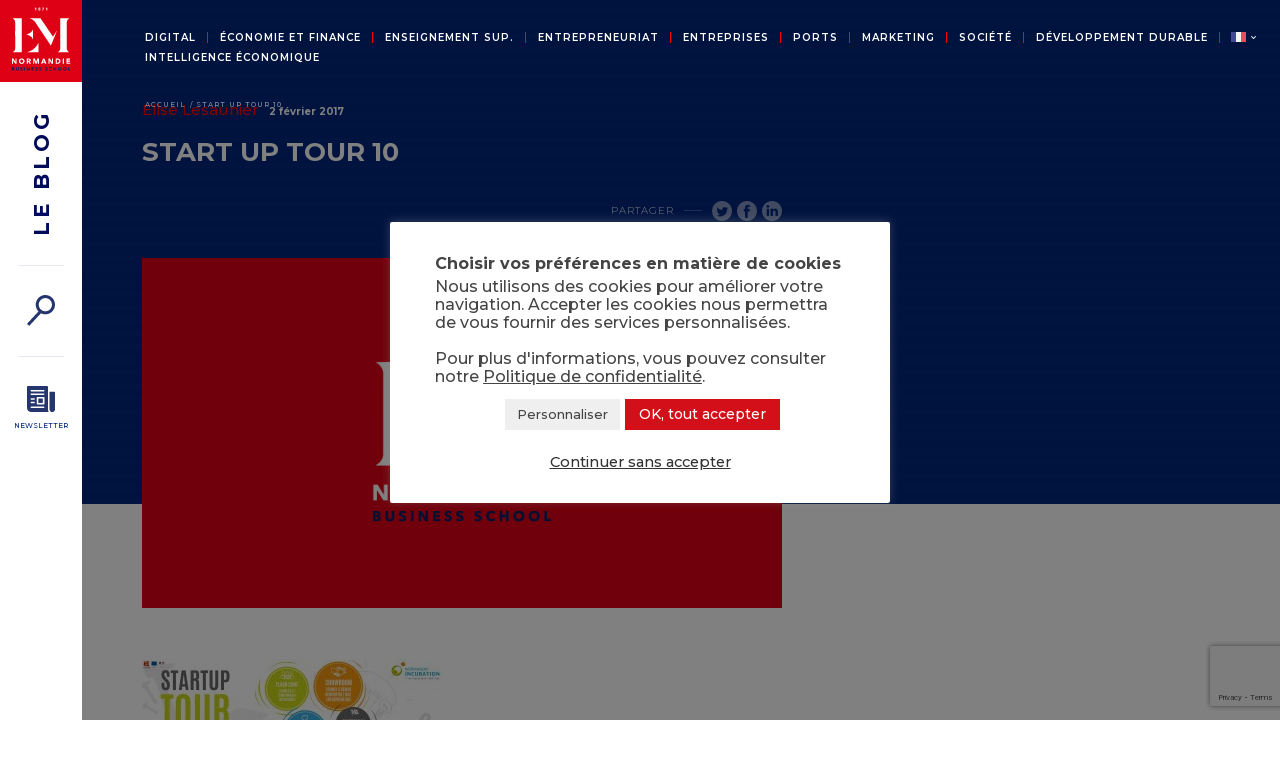

--- FILE ---
content_type: text/html; charset=utf-8
request_url: https://www.google.com/recaptcha/api2/anchor?ar=1&k=6LfvA6YnAAAAAHvpkLNftTCLQQ9lY24JE9AYs3c6&co=aHR0cHM6Ly9ibG9nLmVjb2xlLW1hbmFnZW1lbnQtbm9ybWFuZGllLmZyOjQ0Mw..&hl=en&v=N67nZn4AqZkNcbeMu4prBgzg&size=invisible&anchor-ms=20000&execute-ms=30000&cb=f9pjqpyg7mrw
body_size: 48608
content:
<!DOCTYPE HTML><html dir="ltr" lang="en"><head><meta http-equiv="Content-Type" content="text/html; charset=UTF-8">
<meta http-equiv="X-UA-Compatible" content="IE=edge">
<title>reCAPTCHA</title>
<style type="text/css">
/* cyrillic-ext */
@font-face {
  font-family: 'Roboto';
  font-style: normal;
  font-weight: 400;
  font-stretch: 100%;
  src: url(//fonts.gstatic.com/s/roboto/v48/KFO7CnqEu92Fr1ME7kSn66aGLdTylUAMa3GUBHMdazTgWw.woff2) format('woff2');
  unicode-range: U+0460-052F, U+1C80-1C8A, U+20B4, U+2DE0-2DFF, U+A640-A69F, U+FE2E-FE2F;
}
/* cyrillic */
@font-face {
  font-family: 'Roboto';
  font-style: normal;
  font-weight: 400;
  font-stretch: 100%;
  src: url(//fonts.gstatic.com/s/roboto/v48/KFO7CnqEu92Fr1ME7kSn66aGLdTylUAMa3iUBHMdazTgWw.woff2) format('woff2');
  unicode-range: U+0301, U+0400-045F, U+0490-0491, U+04B0-04B1, U+2116;
}
/* greek-ext */
@font-face {
  font-family: 'Roboto';
  font-style: normal;
  font-weight: 400;
  font-stretch: 100%;
  src: url(//fonts.gstatic.com/s/roboto/v48/KFO7CnqEu92Fr1ME7kSn66aGLdTylUAMa3CUBHMdazTgWw.woff2) format('woff2');
  unicode-range: U+1F00-1FFF;
}
/* greek */
@font-face {
  font-family: 'Roboto';
  font-style: normal;
  font-weight: 400;
  font-stretch: 100%;
  src: url(//fonts.gstatic.com/s/roboto/v48/KFO7CnqEu92Fr1ME7kSn66aGLdTylUAMa3-UBHMdazTgWw.woff2) format('woff2');
  unicode-range: U+0370-0377, U+037A-037F, U+0384-038A, U+038C, U+038E-03A1, U+03A3-03FF;
}
/* math */
@font-face {
  font-family: 'Roboto';
  font-style: normal;
  font-weight: 400;
  font-stretch: 100%;
  src: url(//fonts.gstatic.com/s/roboto/v48/KFO7CnqEu92Fr1ME7kSn66aGLdTylUAMawCUBHMdazTgWw.woff2) format('woff2');
  unicode-range: U+0302-0303, U+0305, U+0307-0308, U+0310, U+0312, U+0315, U+031A, U+0326-0327, U+032C, U+032F-0330, U+0332-0333, U+0338, U+033A, U+0346, U+034D, U+0391-03A1, U+03A3-03A9, U+03B1-03C9, U+03D1, U+03D5-03D6, U+03F0-03F1, U+03F4-03F5, U+2016-2017, U+2034-2038, U+203C, U+2040, U+2043, U+2047, U+2050, U+2057, U+205F, U+2070-2071, U+2074-208E, U+2090-209C, U+20D0-20DC, U+20E1, U+20E5-20EF, U+2100-2112, U+2114-2115, U+2117-2121, U+2123-214F, U+2190, U+2192, U+2194-21AE, U+21B0-21E5, U+21F1-21F2, U+21F4-2211, U+2213-2214, U+2216-22FF, U+2308-230B, U+2310, U+2319, U+231C-2321, U+2336-237A, U+237C, U+2395, U+239B-23B7, U+23D0, U+23DC-23E1, U+2474-2475, U+25AF, U+25B3, U+25B7, U+25BD, U+25C1, U+25CA, U+25CC, U+25FB, U+266D-266F, U+27C0-27FF, U+2900-2AFF, U+2B0E-2B11, U+2B30-2B4C, U+2BFE, U+3030, U+FF5B, U+FF5D, U+1D400-1D7FF, U+1EE00-1EEFF;
}
/* symbols */
@font-face {
  font-family: 'Roboto';
  font-style: normal;
  font-weight: 400;
  font-stretch: 100%;
  src: url(//fonts.gstatic.com/s/roboto/v48/KFO7CnqEu92Fr1ME7kSn66aGLdTylUAMaxKUBHMdazTgWw.woff2) format('woff2');
  unicode-range: U+0001-000C, U+000E-001F, U+007F-009F, U+20DD-20E0, U+20E2-20E4, U+2150-218F, U+2190, U+2192, U+2194-2199, U+21AF, U+21E6-21F0, U+21F3, U+2218-2219, U+2299, U+22C4-22C6, U+2300-243F, U+2440-244A, U+2460-24FF, U+25A0-27BF, U+2800-28FF, U+2921-2922, U+2981, U+29BF, U+29EB, U+2B00-2BFF, U+4DC0-4DFF, U+FFF9-FFFB, U+10140-1018E, U+10190-1019C, U+101A0, U+101D0-101FD, U+102E0-102FB, U+10E60-10E7E, U+1D2C0-1D2D3, U+1D2E0-1D37F, U+1F000-1F0FF, U+1F100-1F1AD, U+1F1E6-1F1FF, U+1F30D-1F30F, U+1F315, U+1F31C, U+1F31E, U+1F320-1F32C, U+1F336, U+1F378, U+1F37D, U+1F382, U+1F393-1F39F, U+1F3A7-1F3A8, U+1F3AC-1F3AF, U+1F3C2, U+1F3C4-1F3C6, U+1F3CA-1F3CE, U+1F3D4-1F3E0, U+1F3ED, U+1F3F1-1F3F3, U+1F3F5-1F3F7, U+1F408, U+1F415, U+1F41F, U+1F426, U+1F43F, U+1F441-1F442, U+1F444, U+1F446-1F449, U+1F44C-1F44E, U+1F453, U+1F46A, U+1F47D, U+1F4A3, U+1F4B0, U+1F4B3, U+1F4B9, U+1F4BB, U+1F4BF, U+1F4C8-1F4CB, U+1F4D6, U+1F4DA, U+1F4DF, U+1F4E3-1F4E6, U+1F4EA-1F4ED, U+1F4F7, U+1F4F9-1F4FB, U+1F4FD-1F4FE, U+1F503, U+1F507-1F50B, U+1F50D, U+1F512-1F513, U+1F53E-1F54A, U+1F54F-1F5FA, U+1F610, U+1F650-1F67F, U+1F687, U+1F68D, U+1F691, U+1F694, U+1F698, U+1F6AD, U+1F6B2, U+1F6B9-1F6BA, U+1F6BC, U+1F6C6-1F6CF, U+1F6D3-1F6D7, U+1F6E0-1F6EA, U+1F6F0-1F6F3, U+1F6F7-1F6FC, U+1F700-1F7FF, U+1F800-1F80B, U+1F810-1F847, U+1F850-1F859, U+1F860-1F887, U+1F890-1F8AD, U+1F8B0-1F8BB, U+1F8C0-1F8C1, U+1F900-1F90B, U+1F93B, U+1F946, U+1F984, U+1F996, U+1F9E9, U+1FA00-1FA6F, U+1FA70-1FA7C, U+1FA80-1FA89, U+1FA8F-1FAC6, U+1FACE-1FADC, U+1FADF-1FAE9, U+1FAF0-1FAF8, U+1FB00-1FBFF;
}
/* vietnamese */
@font-face {
  font-family: 'Roboto';
  font-style: normal;
  font-weight: 400;
  font-stretch: 100%;
  src: url(//fonts.gstatic.com/s/roboto/v48/KFO7CnqEu92Fr1ME7kSn66aGLdTylUAMa3OUBHMdazTgWw.woff2) format('woff2');
  unicode-range: U+0102-0103, U+0110-0111, U+0128-0129, U+0168-0169, U+01A0-01A1, U+01AF-01B0, U+0300-0301, U+0303-0304, U+0308-0309, U+0323, U+0329, U+1EA0-1EF9, U+20AB;
}
/* latin-ext */
@font-face {
  font-family: 'Roboto';
  font-style: normal;
  font-weight: 400;
  font-stretch: 100%;
  src: url(//fonts.gstatic.com/s/roboto/v48/KFO7CnqEu92Fr1ME7kSn66aGLdTylUAMa3KUBHMdazTgWw.woff2) format('woff2');
  unicode-range: U+0100-02BA, U+02BD-02C5, U+02C7-02CC, U+02CE-02D7, U+02DD-02FF, U+0304, U+0308, U+0329, U+1D00-1DBF, U+1E00-1E9F, U+1EF2-1EFF, U+2020, U+20A0-20AB, U+20AD-20C0, U+2113, U+2C60-2C7F, U+A720-A7FF;
}
/* latin */
@font-face {
  font-family: 'Roboto';
  font-style: normal;
  font-weight: 400;
  font-stretch: 100%;
  src: url(//fonts.gstatic.com/s/roboto/v48/KFO7CnqEu92Fr1ME7kSn66aGLdTylUAMa3yUBHMdazQ.woff2) format('woff2');
  unicode-range: U+0000-00FF, U+0131, U+0152-0153, U+02BB-02BC, U+02C6, U+02DA, U+02DC, U+0304, U+0308, U+0329, U+2000-206F, U+20AC, U+2122, U+2191, U+2193, U+2212, U+2215, U+FEFF, U+FFFD;
}
/* cyrillic-ext */
@font-face {
  font-family: 'Roboto';
  font-style: normal;
  font-weight: 500;
  font-stretch: 100%;
  src: url(//fonts.gstatic.com/s/roboto/v48/KFO7CnqEu92Fr1ME7kSn66aGLdTylUAMa3GUBHMdazTgWw.woff2) format('woff2');
  unicode-range: U+0460-052F, U+1C80-1C8A, U+20B4, U+2DE0-2DFF, U+A640-A69F, U+FE2E-FE2F;
}
/* cyrillic */
@font-face {
  font-family: 'Roboto';
  font-style: normal;
  font-weight: 500;
  font-stretch: 100%;
  src: url(//fonts.gstatic.com/s/roboto/v48/KFO7CnqEu92Fr1ME7kSn66aGLdTylUAMa3iUBHMdazTgWw.woff2) format('woff2');
  unicode-range: U+0301, U+0400-045F, U+0490-0491, U+04B0-04B1, U+2116;
}
/* greek-ext */
@font-face {
  font-family: 'Roboto';
  font-style: normal;
  font-weight: 500;
  font-stretch: 100%;
  src: url(//fonts.gstatic.com/s/roboto/v48/KFO7CnqEu92Fr1ME7kSn66aGLdTylUAMa3CUBHMdazTgWw.woff2) format('woff2');
  unicode-range: U+1F00-1FFF;
}
/* greek */
@font-face {
  font-family: 'Roboto';
  font-style: normal;
  font-weight: 500;
  font-stretch: 100%;
  src: url(//fonts.gstatic.com/s/roboto/v48/KFO7CnqEu92Fr1ME7kSn66aGLdTylUAMa3-UBHMdazTgWw.woff2) format('woff2');
  unicode-range: U+0370-0377, U+037A-037F, U+0384-038A, U+038C, U+038E-03A1, U+03A3-03FF;
}
/* math */
@font-face {
  font-family: 'Roboto';
  font-style: normal;
  font-weight: 500;
  font-stretch: 100%;
  src: url(//fonts.gstatic.com/s/roboto/v48/KFO7CnqEu92Fr1ME7kSn66aGLdTylUAMawCUBHMdazTgWw.woff2) format('woff2');
  unicode-range: U+0302-0303, U+0305, U+0307-0308, U+0310, U+0312, U+0315, U+031A, U+0326-0327, U+032C, U+032F-0330, U+0332-0333, U+0338, U+033A, U+0346, U+034D, U+0391-03A1, U+03A3-03A9, U+03B1-03C9, U+03D1, U+03D5-03D6, U+03F0-03F1, U+03F4-03F5, U+2016-2017, U+2034-2038, U+203C, U+2040, U+2043, U+2047, U+2050, U+2057, U+205F, U+2070-2071, U+2074-208E, U+2090-209C, U+20D0-20DC, U+20E1, U+20E5-20EF, U+2100-2112, U+2114-2115, U+2117-2121, U+2123-214F, U+2190, U+2192, U+2194-21AE, U+21B0-21E5, U+21F1-21F2, U+21F4-2211, U+2213-2214, U+2216-22FF, U+2308-230B, U+2310, U+2319, U+231C-2321, U+2336-237A, U+237C, U+2395, U+239B-23B7, U+23D0, U+23DC-23E1, U+2474-2475, U+25AF, U+25B3, U+25B7, U+25BD, U+25C1, U+25CA, U+25CC, U+25FB, U+266D-266F, U+27C0-27FF, U+2900-2AFF, U+2B0E-2B11, U+2B30-2B4C, U+2BFE, U+3030, U+FF5B, U+FF5D, U+1D400-1D7FF, U+1EE00-1EEFF;
}
/* symbols */
@font-face {
  font-family: 'Roboto';
  font-style: normal;
  font-weight: 500;
  font-stretch: 100%;
  src: url(//fonts.gstatic.com/s/roboto/v48/KFO7CnqEu92Fr1ME7kSn66aGLdTylUAMaxKUBHMdazTgWw.woff2) format('woff2');
  unicode-range: U+0001-000C, U+000E-001F, U+007F-009F, U+20DD-20E0, U+20E2-20E4, U+2150-218F, U+2190, U+2192, U+2194-2199, U+21AF, U+21E6-21F0, U+21F3, U+2218-2219, U+2299, U+22C4-22C6, U+2300-243F, U+2440-244A, U+2460-24FF, U+25A0-27BF, U+2800-28FF, U+2921-2922, U+2981, U+29BF, U+29EB, U+2B00-2BFF, U+4DC0-4DFF, U+FFF9-FFFB, U+10140-1018E, U+10190-1019C, U+101A0, U+101D0-101FD, U+102E0-102FB, U+10E60-10E7E, U+1D2C0-1D2D3, U+1D2E0-1D37F, U+1F000-1F0FF, U+1F100-1F1AD, U+1F1E6-1F1FF, U+1F30D-1F30F, U+1F315, U+1F31C, U+1F31E, U+1F320-1F32C, U+1F336, U+1F378, U+1F37D, U+1F382, U+1F393-1F39F, U+1F3A7-1F3A8, U+1F3AC-1F3AF, U+1F3C2, U+1F3C4-1F3C6, U+1F3CA-1F3CE, U+1F3D4-1F3E0, U+1F3ED, U+1F3F1-1F3F3, U+1F3F5-1F3F7, U+1F408, U+1F415, U+1F41F, U+1F426, U+1F43F, U+1F441-1F442, U+1F444, U+1F446-1F449, U+1F44C-1F44E, U+1F453, U+1F46A, U+1F47D, U+1F4A3, U+1F4B0, U+1F4B3, U+1F4B9, U+1F4BB, U+1F4BF, U+1F4C8-1F4CB, U+1F4D6, U+1F4DA, U+1F4DF, U+1F4E3-1F4E6, U+1F4EA-1F4ED, U+1F4F7, U+1F4F9-1F4FB, U+1F4FD-1F4FE, U+1F503, U+1F507-1F50B, U+1F50D, U+1F512-1F513, U+1F53E-1F54A, U+1F54F-1F5FA, U+1F610, U+1F650-1F67F, U+1F687, U+1F68D, U+1F691, U+1F694, U+1F698, U+1F6AD, U+1F6B2, U+1F6B9-1F6BA, U+1F6BC, U+1F6C6-1F6CF, U+1F6D3-1F6D7, U+1F6E0-1F6EA, U+1F6F0-1F6F3, U+1F6F7-1F6FC, U+1F700-1F7FF, U+1F800-1F80B, U+1F810-1F847, U+1F850-1F859, U+1F860-1F887, U+1F890-1F8AD, U+1F8B0-1F8BB, U+1F8C0-1F8C1, U+1F900-1F90B, U+1F93B, U+1F946, U+1F984, U+1F996, U+1F9E9, U+1FA00-1FA6F, U+1FA70-1FA7C, U+1FA80-1FA89, U+1FA8F-1FAC6, U+1FACE-1FADC, U+1FADF-1FAE9, U+1FAF0-1FAF8, U+1FB00-1FBFF;
}
/* vietnamese */
@font-face {
  font-family: 'Roboto';
  font-style: normal;
  font-weight: 500;
  font-stretch: 100%;
  src: url(//fonts.gstatic.com/s/roboto/v48/KFO7CnqEu92Fr1ME7kSn66aGLdTylUAMa3OUBHMdazTgWw.woff2) format('woff2');
  unicode-range: U+0102-0103, U+0110-0111, U+0128-0129, U+0168-0169, U+01A0-01A1, U+01AF-01B0, U+0300-0301, U+0303-0304, U+0308-0309, U+0323, U+0329, U+1EA0-1EF9, U+20AB;
}
/* latin-ext */
@font-face {
  font-family: 'Roboto';
  font-style: normal;
  font-weight: 500;
  font-stretch: 100%;
  src: url(//fonts.gstatic.com/s/roboto/v48/KFO7CnqEu92Fr1ME7kSn66aGLdTylUAMa3KUBHMdazTgWw.woff2) format('woff2');
  unicode-range: U+0100-02BA, U+02BD-02C5, U+02C7-02CC, U+02CE-02D7, U+02DD-02FF, U+0304, U+0308, U+0329, U+1D00-1DBF, U+1E00-1E9F, U+1EF2-1EFF, U+2020, U+20A0-20AB, U+20AD-20C0, U+2113, U+2C60-2C7F, U+A720-A7FF;
}
/* latin */
@font-face {
  font-family: 'Roboto';
  font-style: normal;
  font-weight: 500;
  font-stretch: 100%;
  src: url(//fonts.gstatic.com/s/roboto/v48/KFO7CnqEu92Fr1ME7kSn66aGLdTylUAMa3yUBHMdazQ.woff2) format('woff2');
  unicode-range: U+0000-00FF, U+0131, U+0152-0153, U+02BB-02BC, U+02C6, U+02DA, U+02DC, U+0304, U+0308, U+0329, U+2000-206F, U+20AC, U+2122, U+2191, U+2193, U+2212, U+2215, U+FEFF, U+FFFD;
}
/* cyrillic-ext */
@font-face {
  font-family: 'Roboto';
  font-style: normal;
  font-weight: 900;
  font-stretch: 100%;
  src: url(//fonts.gstatic.com/s/roboto/v48/KFO7CnqEu92Fr1ME7kSn66aGLdTylUAMa3GUBHMdazTgWw.woff2) format('woff2');
  unicode-range: U+0460-052F, U+1C80-1C8A, U+20B4, U+2DE0-2DFF, U+A640-A69F, U+FE2E-FE2F;
}
/* cyrillic */
@font-face {
  font-family: 'Roboto';
  font-style: normal;
  font-weight: 900;
  font-stretch: 100%;
  src: url(//fonts.gstatic.com/s/roboto/v48/KFO7CnqEu92Fr1ME7kSn66aGLdTylUAMa3iUBHMdazTgWw.woff2) format('woff2');
  unicode-range: U+0301, U+0400-045F, U+0490-0491, U+04B0-04B1, U+2116;
}
/* greek-ext */
@font-face {
  font-family: 'Roboto';
  font-style: normal;
  font-weight: 900;
  font-stretch: 100%;
  src: url(//fonts.gstatic.com/s/roboto/v48/KFO7CnqEu92Fr1ME7kSn66aGLdTylUAMa3CUBHMdazTgWw.woff2) format('woff2');
  unicode-range: U+1F00-1FFF;
}
/* greek */
@font-face {
  font-family: 'Roboto';
  font-style: normal;
  font-weight: 900;
  font-stretch: 100%;
  src: url(//fonts.gstatic.com/s/roboto/v48/KFO7CnqEu92Fr1ME7kSn66aGLdTylUAMa3-UBHMdazTgWw.woff2) format('woff2');
  unicode-range: U+0370-0377, U+037A-037F, U+0384-038A, U+038C, U+038E-03A1, U+03A3-03FF;
}
/* math */
@font-face {
  font-family: 'Roboto';
  font-style: normal;
  font-weight: 900;
  font-stretch: 100%;
  src: url(//fonts.gstatic.com/s/roboto/v48/KFO7CnqEu92Fr1ME7kSn66aGLdTylUAMawCUBHMdazTgWw.woff2) format('woff2');
  unicode-range: U+0302-0303, U+0305, U+0307-0308, U+0310, U+0312, U+0315, U+031A, U+0326-0327, U+032C, U+032F-0330, U+0332-0333, U+0338, U+033A, U+0346, U+034D, U+0391-03A1, U+03A3-03A9, U+03B1-03C9, U+03D1, U+03D5-03D6, U+03F0-03F1, U+03F4-03F5, U+2016-2017, U+2034-2038, U+203C, U+2040, U+2043, U+2047, U+2050, U+2057, U+205F, U+2070-2071, U+2074-208E, U+2090-209C, U+20D0-20DC, U+20E1, U+20E5-20EF, U+2100-2112, U+2114-2115, U+2117-2121, U+2123-214F, U+2190, U+2192, U+2194-21AE, U+21B0-21E5, U+21F1-21F2, U+21F4-2211, U+2213-2214, U+2216-22FF, U+2308-230B, U+2310, U+2319, U+231C-2321, U+2336-237A, U+237C, U+2395, U+239B-23B7, U+23D0, U+23DC-23E1, U+2474-2475, U+25AF, U+25B3, U+25B7, U+25BD, U+25C1, U+25CA, U+25CC, U+25FB, U+266D-266F, U+27C0-27FF, U+2900-2AFF, U+2B0E-2B11, U+2B30-2B4C, U+2BFE, U+3030, U+FF5B, U+FF5D, U+1D400-1D7FF, U+1EE00-1EEFF;
}
/* symbols */
@font-face {
  font-family: 'Roboto';
  font-style: normal;
  font-weight: 900;
  font-stretch: 100%;
  src: url(//fonts.gstatic.com/s/roboto/v48/KFO7CnqEu92Fr1ME7kSn66aGLdTylUAMaxKUBHMdazTgWw.woff2) format('woff2');
  unicode-range: U+0001-000C, U+000E-001F, U+007F-009F, U+20DD-20E0, U+20E2-20E4, U+2150-218F, U+2190, U+2192, U+2194-2199, U+21AF, U+21E6-21F0, U+21F3, U+2218-2219, U+2299, U+22C4-22C6, U+2300-243F, U+2440-244A, U+2460-24FF, U+25A0-27BF, U+2800-28FF, U+2921-2922, U+2981, U+29BF, U+29EB, U+2B00-2BFF, U+4DC0-4DFF, U+FFF9-FFFB, U+10140-1018E, U+10190-1019C, U+101A0, U+101D0-101FD, U+102E0-102FB, U+10E60-10E7E, U+1D2C0-1D2D3, U+1D2E0-1D37F, U+1F000-1F0FF, U+1F100-1F1AD, U+1F1E6-1F1FF, U+1F30D-1F30F, U+1F315, U+1F31C, U+1F31E, U+1F320-1F32C, U+1F336, U+1F378, U+1F37D, U+1F382, U+1F393-1F39F, U+1F3A7-1F3A8, U+1F3AC-1F3AF, U+1F3C2, U+1F3C4-1F3C6, U+1F3CA-1F3CE, U+1F3D4-1F3E0, U+1F3ED, U+1F3F1-1F3F3, U+1F3F5-1F3F7, U+1F408, U+1F415, U+1F41F, U+1F426, U+1F43F, U+1F441-1F442, U+1F444, U+1F446-1F449, U+1F44C-1F44E, U+1F453, U+1F46A, U+1F47D, U+1F4A3, U+1F4B0, U+1F4B3, U+1F4B9, U+1F4BB, U+1F4BF, U+1F4C8-1F4CB, U+1F4D6, U+1F4DA, U+1F4DF, U+1F4E3-1F4E6, U+1F4EA-1F4ED, U+1F4F7, U+1F4F9-1F4FB, U+1F4FD-1F4FE, U+1F503, U+1F507-1F50B, U+1F50D, U+1F512-1F513, U+1F53E-1F54A, U+1F54F-1F5FA, U+1F610, U+1F650-1F67F, U+1F687, U+1F68D, U+1F691, U+1F694, U+1F698, U+1F6AD, U+1F6B2, U+1F6B9-1F6BA, U+1F6BC, U+1F6C6-1F6CF, U+1F6D3-1F6D7, U+1F6E0-1F6EA, U+1F6F0-1F6F3, U+1F6F7-1F6FC, U+1F700-1F7FF, U+1F800-1F80B, U+1F810-1F847, U+1F850-1F859, U+1F860-1F887, U+1F890-1F8AD, U+1F8B0-1F8BB, U+1F8C0-1F8C1, U+1F900-1F90B, U+1F93B, U+1F946, U+1F984, U+1F996, U+1F9E9, U+1FA00-1FA6F, U+1FA70-1FA7C, U+1FA80-1FA89, U+1FA8F-1FAC6, U+1FACE-1FADC, U+1FADF-1FAE9, U+1FAF0-1FAF8, U+1FB00-1FBFF;
}
/* vietnamese */
@font-face {
  font-family: 'Roboto';
  font-style: normal;
  font-weight: 900;
  font-stretch: 100%;
  src: url(//fonts.gstatic.com/s/roboto/v48/KFO7CnqEu92Fr1ME7kSn66aGLdTylUAMa3OUBHMdazTgWw.woff2) format('woff2');
  unicode-range: U+0102-0103, U+0110-0111, U+0128-0129, U+0168-0169, U+01A0-01A1, U+01AF-01B0, U+0300-0301, U+0303-0304, U+0308-0309, U+0323, U+0329, U+1EA0-1EF9, U+20AB;
}
/* latin-ext */
@font-face {
  font-family: 'Roboto';
  font-style: normal;
  font-weight: 900;
  font-stretch: 100%;
  src: url(//fonts.gstatic.com/s/roboto/v48/KFO7CnqEu92Fr1ME7kSn66aGLdTylUAMa3KUBHMdazTgWw.woff2) format('woff2');
  unicode-range: U+0100-02BA, U+02BD-02C5, U+02C7-02CC, U+02CE-02D7, U+02DD-02FF, U+0304, U+0308, U+0329, U+1D00-1DBF, U+1E00-1E9F, U+1EF2-1EFF, U+2020, U+20A0-20AB, U+20AD-20C0, U+2113, U+2C60-2C7F, U+A720-A7FF;
}
/* latin */
@font-face {
  font-family: 'Roboto';
  font-style: normal;
  font-weight: 900;
  font-stretch: 100%;
  src: url(//fonts.gstatic.com/s/roboto/v48/KFO7CnqEu92Fr1ME7kSn66aGLdTylUAMa3yUBHMdazQ.woff2) format('woff2');
  unicode-range: U+0000-00FF, U+0131, U+0152-0153, U+02BB-02BC, U+02C6, U+02DA, U+02DC, U+0304, U+0308, U+0329, U+2000-206F, U+20AC, U+2122, U+2191, U+2193, U+2212, U+2215, U+FEFF, U+FFFD;
}

</style>
<link rel="stylesheet" type="text/css" href="https://www.gstatic.com/recaptcha/releases/N67nZn4AqZkNcbeMu4prBgzg/styles__ltr.css">
<script nonce="yhdMxVF8oZ_3JeVOSsExGw" type="text/javascript">window['__recaptcha_api'] = 'https://www.google.com/recaptcha/api2/';</script>
<script type="text/javascript" src="https://www.gstatic.com/recaptcha/releases/N67nZn4AqZkNcbeMu4prBgzg/recaptcha__en.js" nonce="yhdMxVF8oZ_3JeVOSsExGw">
      
    </script></head>
<body><div id="rc-anchor-alert" class="rc-anchor-alert"></div>
<input type="hidden" id="recaptcha-token" value="[base64]">
<script type="text/javascript" nonce="yhdMxVF8oZ_3JeVOSsExGw">
      recaptcha.anchor.Main.init("[\x22ainput\x22,[\x22bgdata\x22,\x22\x22,\[base64]/[base64]/[base64]/MjU1OlQ/NToyKSlyZXR1cm4gZmFsc2U7cmV0dXJuISgoYSg0MyxXLChZPWUoKFcuQkI9ZCxUKT83MDo0MyxXKSxXLk4pKSxXKS5sLnB1c2goW0RhLFksVD9kKzE6ZCxXLlgsVy5qXSksVy5MPW5sLDApfSxubD1GLnJlcXVlc3RJZGxlQ2FsbGJhY2s/[base64]/[base64]/[base64]/[base64]/WVtTKytdPVc6KFc8MjA0OD9ZW1MrK109Vz4+NnwxOTI6KChXJjY0NTEyKT09NTUyOTYmJmQrMTxULmxlbmd0aCYmKFQuY2hhckNvZGVBdChkKzEpJjY0NTEyKT09NTYzMjA/[base64]/[base64]/[base64]/[base64]/bmV3IGdbWl0oTFswXSk6RD09Mj9uZXcgZ1taXShMWzBdLExbMV0pOkQ9PTM/bmV3IGdbWl0oTFswXSxMWzFdLExbMl0pOkQ9PTQ/[base64]/[base64]\x22,\[base64]\\u003d\\u003d\x22,\x22NcKUUcK4JcKfwopJwonCkjgFwqF5w47DlC5UwrzCvkY3wrrDokNQFsOfwpF6w6HDnnTCtl8fwrXCicO/w77CocKow6RUP3NmUknClghZZMKrfXLDjMK3fydWT8ObwqkUHzkwV8OIw57DvxTDvMO1RsO+ZsOBMcKMw6ZuaRoeSyoGTh5nwq/Dh1sjMDNMw6xSw5YFw47DpBdDQBheN2vCv8Krw5xWbBIAPMO2wq7DvjLDkMO+FGLDmC1GHQhBwrzCrgUcwpU3QWPCuMO3wpbChg7CjjvDpzENw5HDssKHw5Q3w7B6bXLCmcK7w73DmsO+WcOIO8OLwp5Bw6scbQrDscKHwo3ChhE+YXjCkMO2TcKkw7BVwr/[base64]/[base64]/[base64]/R8Kjw4HCqcKPwqrCn8OTcGvDrMOhf0fDjRdnTzhEwpJzwqcUw4/[base64]/DgcOPwoPDpMKDw4wHwq5tAQLDusKyw5HDjkbCscOVV8Khw4jCscKSUcKyOsOKf3LDv8KBZjDDr8KZJMOtXnvChcORQcO5w7xNd8K4w7/CjF1WwrM0cGQfw4LDmFXDpcOxwoXDmMKjOilKw5fDpcOvwrzCpF7ClA9gwph1G8OAPcOkwr/[base64]/[base64]/[base64]/DvwjCjlzDuUrDsnbCmyLClsKTMsKnFMKjT8KudFbCsX9vwo3CsEEAA2k0BSnDi2nCiB7CtMKRSVh/wrR0wpFSw5nDosKGQ0AXw7TChMK4wqbDr8KWwrLDjMOyZHHCnjM6WMKWwpnDjmcWwr5zQEfCiBtHw5bCkcK0ZTfDtcK7esKDw5HDszlLKMOOwo/DumZibMKJw68+wpITw4rDhVPCtGADK8KCw6Mww4tlwrVpJMKwYy7ChsOow4IJXcO2f8KACG3DjcK2Fxwcw5g3w77CgsKwdXHCiMOzRsODXsKLW8O0WsKhPsOhwqnCtwQDwrV7ecOyL8Kgw51ew59wV8O/SMKGVMOwasKiwrgkL0nCi0fDrcOJwqPDq8ONScKRw6LDt8Kjw6V9JcKVfcO8w6MMwpFdw6d8wqBfwrfDjMO8woLDo119GsKoH8Khwp5HwpDCo8Kvw5kiYTkbw4zDokJ/LR3ChGkqQcKdw783wpPDmicqwqrDihPDu8OqwpHDicOHw5vCksKPwqpzH8O4egXDtcOHC8OsJsKJwpIgwpPDlXwPw7XDv3Vbw6nDsl9EeybDiEHCisK1woLDuMKsw4AaEyoOw7TCocK/[base64]/CnsKDwqjDmsKKw4UkacO9CcODw6LCjhbCv1DDmU/DpkLCuUrCqcOvwqA/wq5JwrdVfCTDkcOawr/DsMO5w6PCvifCnsKuw7FMZhgWwrB6w6dCFV7ClcKcw5d3w4tkMk/[base64]/ClHbDqsKyLW3CkMOhFMKiHcKkw43DgQxhGcKBwprDgcKxDsONwqUtw7/DjQ5mw6gXaMKawqjCisOzZMO/YWfDm0c+dyBKQTrCiTTCrMKwf34DwrjCkFRbwqfCq8Kiw7DCoMO/LHPCvhLDgSXDnU5qFsO3KgohwoLCnsOgI8OcX0ERT8Kvw5cPw5/DmcOtJsKtehfDokjCqsOON8O3XsK4w5kPw5vCnzMkTMKzw4c/wrxGwop0w7dUw7sxwrzCucKlRVXDu3FmDwfCqlHDjRApRXsPwoMxw7DDjcOawqhzbcKBKUVUIsOXUsKeDsKhwohAwp9Sf8OxK29FwqfCn8Oiwo/DnCsJXXvCukclCcKJdUzCglrDsiPCkMKxe8Olw5bCjcOOfcOQe1/Cu8Opwplmw7I0SsO+wpnDhCTCtcK7RFFXwoIxwojCiFjDnn/CuXUjw6xSJTPDs8OlwqDDjMKUZ8OKwpTCgAbDvTpIQwrClhQ1S0N+wofDgcOnKcK5w68jw7bChknCpcOeBnTClcOjwqbCp2wxw7towqvChU3DgMKVwq0fwqpyCB/DrRDCucKYw40Qwp7CmsKjwp7CgcKtMCoAwoDDmCRnFHnCgsKyTsOzEsKIwoUSaMKZJ8K3wq0lanJRMlxcwr7DhGHDpFcBDsOdd2/[base64]/wo7DhBIJPcOib0DCtMOgw4I6wo8Wwq3Dhxlow5PDvsOsw6LDnENEwqrDpsOMKGZ+wofCnsOQcsKZwolbUwp6w7kOw6XDiHkiwqnCniF1ZyTDkwPCoTnDp8KpCcOuwoUYKj/ChzvDmRvCjA/[base64]/wq4wwoTDj1o/QxbDlMKadcKpw6sbU8OPdsOqZC/DqsO2KWcMwq7CvsKBZcKrMGXDoR/DsMKsEMKcQcO4csOQwoMAw6jDjExVw4M4TcOYw4HDqsOjVVY8w5XCncOcc8KLU2U4wplPZ8OBwpdCC8KtMsO2wp46w4zCkVQ9DcK0AsKkGFnDoMOLQ8KSw47CkRNVEnpYJGgNByscw5LDlStRY8OMw5XDucOjw6HDiMKPQcOMwo/DqcOsw7TDlSpDc8OfTyDDicOcwpIJw4rDgsOABsK7Zh3DpC/CljBsw6LDlsKgw75TLWAlOcOhJWjCrcOmwpzDlFJRVcOwXSzDpHsZw6/CtsKaMgDDhHFdw7/[base64]/[base64]/[base64]/CkgfDtsOiwqt5DwsNwpoLaVMVw7tZR8KhB0/DrMOwNCjCvsOOSsKUPgPCsQLCk8O9w6TCr8KRFGRTw7dcwplBLV0YHcO9EsKGwo/CnMO8d0nDocOPwq4tw54ywox5woPCtcOFQsONw53DnH/CkDTCpMKKesO9JjZNwrPCpMOgwrPDkUlFw6bCp8Orw7E3CMOKHMO0IcO9cA9uQsOKw4vCk2UfYMODTmo3UHjCpUPDncKSO31Aw4jDpEZawr1DOSzDmHhkwovDpSXCsEk2b0FCw4LDo0F/HsOnwr0Qw4rDmwgtw5jCrgNea8O9XcK+P8OeNsOATkjDmnJHwozCumfDhCNaGMK0w4kKw4/Dq8ONW8KPNUbDjMOCVsOSaMKUw7rDrsO0FBNAfcOrw5XCkEbCl3AiwpAoRsKSwpLCpMOyNx8Da8O9w4bDtH8wQsKhw4LCjQbDssO4w75GeHFjwrPCjlTCkMOgwqcgwqzCq8OhwrXClUABZkbDjMOMLsK+wqbDscK6wpsLwo3CssOvaSnDh8KhQzbCocK/[base64]/DlcOOKkQHBhNSwoTCs8KSM1zCrmRFEcKjIMOcw7zCtMKIPcOVWsKEwqXDscOBwqHDisOuIANBwr1bw6gkO8OMQcOMO8OJw4pkDcK1RWfCjVXDgsKEwp4LF3DCjjrDscKUUMKZU8OALsK7w5VzBMKFVxwCGjfDpGzDscK5w4lbTXrDkDA0TTxADhcHOcK6wq/ClcOceMOSYFQdEFnCq8ODd8ObXMKawrUtXcOtwo1nK8O9w4YQaFgWNkpZRG4VFcO3GUTDrFrClQ5Nw5JDwrnCosOJOnQ+w5tCO8KRwqfCisKYw7DClMOmw43DncOTKsOywqcqwrPDsEvDo8KraMOVecODfQTCiFNuwqYicMOmw7LCu2UZw78Te8K/DkTDgMOqw4USwoLCgnFbw5nCtFtcw7nDoSc4w509w7w/JW7CgsK8O8Ovw5UNwojCtMKmwqbCo2jDgMK+NcKqw4bDscKzBMOWwqvCkWnDosKMMgLDv3IiWcO7wr7CgcKJKkNjw68dwrIOLic5eMOKw4bDksOFw6rDr13Ch8KGwolFYy3DusOqd8KDwo7Cly0SwqHCksKuwoQsNMOfwopQL8K8OCbChcOHIx3CnxDClC/DiSXDtcOHw4U1wpjDhWtsPBJdw6rDgmrCgzp6OU80H8OMdMKGSnfDn8OvH2lRXwTDl2fDtMO9w7knwrrDlcKhwpMvwqE3w6jCvwbDvsKka3bCh1PCmmcKwo/DoMK+w6tvecKkw4jDg3EXw7zCtMKiw4UOw4HChHlydsOjTzzDi8KlOcOVwrgWw5QyJlXDisKoAjvCpU9Iwo4AEMOiwrfCpn7ClcKxw4MJwqDDqSUnwpc8w4/Dug3DonDDpcKJw4PChzzDtsKLw53CsMKSwoQ5w4fDkiF3Z1Jwwq95Q8KDacOkNMOBwoUmW3TCqyDDhgnDlMOWMmvDkMOnwr3CoXtFw7jCscOIRS3DhWIVS8OVPFzDhBceQExddsK8OlUoGW7DhXDCtkHDgcKqwqDDhMOef8KdL0/Dv8OwV1R0QcKBw7BqRT7Dv3IfF8KswqPDlcK/R8ORw53CjkLDosK3w70KwqfCujPDq8OIwpdZwqUewp/CmsKeE8KXw6hQwqjDig/DtR9mw7nChzjCom3DhsO4AMOSQsOtBlhIwopgwqQEwr/[base64]/CvcONBhRqw7LCjGnCjMOZwrwvLsOTw6DCrH0nVMK1OBPChsOvV8O2w5ASw7pqwpphw6s8E8OnRAkrwqFGw5PClMO4F39pw5zCrXAXDMKmw7jCm8Oew7MPbm3CmcKhUsO7HSTDuAHDvXzCncKjOw/DmV3CjErDscKDwonCmh0bF0QIcyImTMK3fMKTw5HCoHrCh2oLw5rCpExGMHvDqQXDicOHwqfCm2Yuc8OhwrY/w6RNwqPDvMKkw5EHWcOBeDMmwrFhw4fCkMKGXTQgCHwHw6N3wogBw4LCp3DCqsKKwo8Kf8KtwonCqRLCmgnDrMOXWyzDu0JWXizCh8KHXCkiOhbDscOGCgxlTcOew6NzH8KUw5bCjEvDjGVWwqYheU06wpRHYH/DiVLCuCzDhMObwrbDgR1oGAXCp24fw5jDg8KhR3xYMBTDqhkrLcKsw4XChWrDtxjDlMOZwpjDgR3CrEfCosOEwojDlMKka8OSw7h9BTBafkPCo3bCgUJVw6bDn8OKRyI4AcOZwonCnUzCsi4xwoTDq3RkLsKTGAvCmCzCk8K/LMOZIATDhMOvaMK/LMKpw4XCtjs5GifDoGM2wrklwofDrMKTYcK8C8KbDMOQw7HDt8OAwpV8w6smw5zDvWDCvzM7W09Ow6ofwoTClT5fflwtWg9MwrQTXSRLAMO/wq3ChxjCvC8nNMO4w69Uw5gIwqfDi8Kvwr9CNSzDiMKDB3DCtWYSwppywr/CgcK6U8KLw6wzwobCi0QJI8K5w53DgXHClDLDmMKww61Kwo9CI3towoPDh8Onw6TCijApw4/Dj8KLwoF8cn9twojDjRPCkBlJw5TCiRvDoRECw4HCh1LDkGpSw5XDvALChsOsc8OWSMOnw7TDpBnCicOCecOHVHB8wpzDmkbCuMKEwrHDtcK4ZcOzwq/DoEZEDMOBw6LDu8KFDMOyw7HCtcKBPcOfwq5cw55AczozQMOUXMKfwoNwwrkWwrVMbWVoCH/DijTDm8K2wrYbwrQVwoDDuSJEfW/[base64]/CkS3DqHTDmUjCj8Kyw4XDtlNXXUouwqDDlG1Mwopgw4k4GcOhXiPDncKEe8OXwrVMMcOkw6TCg8O2bD7CkMKBwrBQw7rDvcOFTwMZMsK/[base64]/CjHwdwqZaJVUxXX/[base64]/DuMKKL18GZTcRwqc/LHc+woURLMO7CHhzTmjCpcK4w73Cr8KSwrs1w5t8wp9TRm7Ds2LCiMK7WhxhwqRdAsOAZMKnw7EgSMO6w5dzw6tiXHQ+wrB+w5oSecOJc2DCsyrCqQJFw6HDqcKAwp7Cg8KUw5zDkh/[base64]/[base64]/[base64]/Dn8KKC8OrwqBRIcK2w63DqTlaw584w6RuQsOTJUrCpsOjGcKvwp3DoMOVw6IUY33Dmn3DjDsnwr4zw7nCo8KOTm/DmcK0GmXDn8OlRMKKHQnDgAJBwpVQw63CuwBySsOeLBs/wp0Ia8KZwrDDh0PCk1nDigvCrMO3wrrDtMK1YMOddmECw69BfUBLccOifHfCnMKdLsKPw5UCPjvDiGItZ1rCgsK8w5IIF8KjVwkKw6kQwqdRwoxow6DDjG7CgcK/eiN6RMKDYcOUT8KyXWRvw7rDkWwHw70EZjPDjMO+wrcAAW56w5ggwpjCk8KpL8KoARc2dyLDhsKzc8OXVMKbblsNO3TDi8K0EsOKwoHDtXLDpF9XJFbDoBNOezYTwpLDih/Dq0LDnkPCrMK/wpPDhsO7Q8KhPMO8wpNIQnFFXsK9w5/CocKcYsOWAXV8A8O/w7sew7LDhiZmwqbDr8OIwpQGwq1Yw7/[base64]/CoXdzw4nDsmMmcBLDl8KDFxpIw65awroww5rCgRdewovDkMKiFj0bAStHw7sfwpHDuSUbcsObUgsSw6XCjMOoXMOkO2DCoMOkBsKQw4fDs8OKFjV7eUokwoLCoRcjwrzCosOsw7nDg8OQHCnCi1haZ10Zw6XDrsKzKxN+wo/CvsKMWFcce8KJahRZw6I+wqRUB8O9w6NjwqXCoxbChcKMHsOLDwYbC14jZsOrw7YKVMOlwqIgwqgrfV1vwpzDs3RPwq3DrFrDm8K9GcKhwrlGYsOaMsOTRMK7worDinMlwqvCmsO3w4QZw7XDu8Ozwp/CgHDCjsOVw6oXcxrDicOUWzJ/EMOAw6tnw6APLRdYwqw5w7hKQBzDriEmFMK4O8O0WcKHwq4Two8xw4jDoGJAE3DDvWJMw51VKXtgGsK9wrPCsXcXeGTCrGvCpMO0EcODw5LDocOKZxArJyF3Vz/CmnDDt3HCmBpOw4lBwpVBw65WQCNtIcKxWxFAw7ZlMH7Ci8K1JUTCs8OGYsOvb8KdwrzCosK/w60YwphUwpcae8O0bMKXw4jDgsOswrYSKcKiw45OwpfDl8KqAcK1wrMTwqhNTFljWTA3wo/CuMKySMKpw4RTw4fDg8KGP8OPw7/CuwDCtHfDlCw8wrYILMKzwqPDp8OTw5rDjAbDqwADBMKlXz1Hw5PCqcK/SsO6w6pPw4pBw5bDn1XDo8O/JcKPUER1w7VJw40ZFEI2woEiw77CthYcw6t0RMO6wqXClMOywqpBRMOOEiwUw592QsOyw7LClDHDkHp+Fh8bw6cWwo/DhsO4w4nDrcKzwqfCjMKnTMK2wqXDpmNDJ8K8Y8OiwrFcwpXCv8OTQhvCtsOkDBrDqcO8WsOVVigbw5vDlSDDrVfDmMKgw4jDlMK/UFF/IMO3w69HR1BYwo3Dpzc/MsKIw53CnMKdGUfDgS9gAz/CnhrDssKLwqXCnTnDl8Kuw4fCs2nCjhLDimt3XMOgGG9jF33CkDAGVHAbwpXCpsObCWtILiTCoMOkwo0qRQIwWz/CmMO0wq/DkcO0w73CgAnDhMOPw6vCiXhrwprCm8OGwpvCtMKodlbDnMKWwqp1w6AxwrTDhMOhw7lbwrZoGittOMOWSwTDgiTCpsODc8OAF8KTw5TCnsOAHMO0w45sHMOsM2DDvyNxw6Y5X8KicsKEdkU7w4cMHsKASW7Dg8KxKEnDlMKfE8KiZWTCpXdINh/CqQTCmnJ+FMOOSTpzw5XDolbCk8ODwotfw7RBw5HCmcOkwoJlM1jDiMO7w7fDvmHDqsOwTcKrwq3Cik/CsBzDgMKww7DDsDl8EMKmIz3CpBrDtsKrw6vCgw0kXVLCjnPDnMOnFMOww4TDlj3Dpl7ChQM6wpTCisOvTGjCuGAfYzzCm8O+SsKoVWzDrxjDvMK+ccKWGcOyw5TDuHYow6zDjMOqTG0gwoPDnibDuzYMwodYw7HDimdSFTrCig7CnQwEIlPDlS/DsAjCriXDtFYOIwgYchvDkVwODUplw45qccKaQn02GXDDvWhLwoZ/c8OUdMO8U1Z1esOBwoHCi1FucMKRQcOVd8Ouw6wHw61Jw5jCvnlUwrtmw5DDpw/CgMKRLW7CjF44w7DCtcKCwoF7w5VTw5FIKMKkwr1lw6DDp1vDtWNkPCF5w6/ClcO+Z8OxQsOwRsOPw6HCrkvCqX3CmMO3IVcKaA/CpmJyNcKrWDVmPMKtNMKEa002Pgo1UcKmw5s5w49sw73CmcK+P8OKwpUtw5XDpUB7w6NzaMK9wqVmO2Exw40oYsOOw4N3H8KiwrrDt8OJw50BwoQxwotaemcFPcOhwqUiLsK5wp/[base64]/CrsKdF8O8B8OoL8OrwqPCqMOJw5okwqHDkg0ew6pGwpACw4gIwrDDmUvDiULDrsOCw6zDg3oNwoDCvcKhFm56wpLDol/CkW3Ds2/DqmJgwqsXw6kpw5UtVgpJB1pafMO3QMO/wqQGw4/Ch1Z0bBUrw4bCqMOcEsOaRGkiwqTDvsKnw6HDqcK3wqcbw6DDn8OHe8KmwqLCisOMaikGwprCjWDCumbCvkXCtw3DqVfCi0JYRF1ew5N3woDDjlJ/[base64]/ClVsBPVglw6vDtMOXwq7DmcK2wrQLwoR3SMK/RWnCgMKywrkswpbCqjDDm2E8w5DDlyJJecKyw5DCo0ZRwrtPOcKhw7N/JXxTQ0RbIsKUPl00cMKqw4M0byx4w6RVwrbDtcKZbMOxwpPDnxrDlsKDPsO8w7IeUMKuwp1Dwq0BJsOBXMOhEnrDoizCiULCm8KpO8O3wqIGJ8Ksw48TEMORB8OlHj/[base64]/DoiENFMOiU8KUwoPCm2l+GBrCmMKVBHnCmTYjcsOaw4vDjsODa0/[base64]/[base64]/CpV7CvcK2wqHDl27Dvk/DgB7DjsKoBGHDpz7Cs1DDqhFHwptxwqlGwrbDkjE3wojCvEN9w57DlzbCsWPCtBrDpMKcw6Apw4jDkMKUMjDCu2jDhQFfHH7Dh8OfwrbCncKkGcKGwqsYwpjDmjV3w5HCoUlrY8KLw6LCmcKlAMOHwocdwprClMODesKdwq/CgCHCgsO3EWBALSVIw4bCkzfCp8Kcwpx4w6nCpMKhwpXCucKXw5cFezoYwrAswqZ/KCYLZ8KGM0/CgTVUU8ORwoQJw7BJwq/CoB/CvMKeLkfCm8Knwohow6kMJ8OrwrnCk1NfKcKUwoZrbVnCqiRQw6/[base64]/Chlt2MMOTXiDDmwZIw6vDosKAa8Olw5/Ds1DDp8Kvwrl1w7FDR8KXwqfDoMOFw5cPw4vDrcKdw77DhlbCqWXCrm/[base64]/DucKdw7TCocKIwrpnYTgqwo/[base64]/IXsRZMOUworCg8OrQsKiw60fDcOow6kBfxHDmEzDl8Khw4tEasKXw4QfOQFZwoYfA8OdI8Ouw6YzcsKsFRYEwpXCm8KqwpFYw6jDpcKaKE3Ct27ClGUxOcKQw609w7fDrGAARzkCbnp/wog4KlBiMsO+PWcTEnHCqcKFLMKMwq3DkcOSw5bCjBgjLsKQwpPDnhVfIsOUw5sATl/[base64]/CtAETJyQBCCDCtsOhbMKreBpkwokoCMOxw7ZkLMK9RMKywrpmR1xdwqbDtsO6aAnDp8KGw5V+w6DDqcKVw4HCoF3DlsOzw7FnMsOmGWzCncObw63DtTBHEsOhw5xxwrbDiTsuwo/DvMKtw6nDkcO3w64Zw5zCqsKewr5oJjdPEw8cZwzDqRl0GnUoVAYqwrAZw65KKcOJw6wpECPDpMO4NcOvwqcXw6EHw6bDp8KZTTBDAmHDum4ewq7DvQc/w53Dp8KVYMKqMTzDlMOZYkLDjzB1d0LDpsOBwqk+ZsOtwp1Nw6J3wqlFw4PDuMKXJMOUwr9bw7skX8ObFMKOw6XDrMKLFWhyw7jCr2pqNHIiVMOrQWJGwp3DvQXChkFBE8KVRMOmMTPCh3XDhcOAw5LCjMOnw4ARIlnCnwp5wpxsTTYSIcKqTlk/KmjDjztndGlFUnA+QxcBbCfDqTojY8KBw5hEw7TCmcO5IMOWw5ojwrxPQFzCi8O5wrNMHUvClAZnwpfDhcKDDcOwwqxYFcONwrnCrsOzwrnDuR7CnsK+w6p4QjXDnMK/RMKHG8KJQxZLEUB/Aw3DvMKsw6jCphDDj8KmwpZsHcONw45ZM8KfDsOHLMOfekjCpxrDscK2GTLDt8OwLhMqCcK5JB0YUsOYI3zDgsK/w7JNw5XCkMOlw6Y6w6kRwpzCu0rDjXzDtcKpBMKrTzPCkMKJBWvDp8KqNMOhw7Mxw7BgJzMQw6Q5ZCTCjcOlwonDuFEbw7EFZMKKZMOYKMKwwo0zLmt0w5vDq8KkAcKYw53CjsOXfWtpfsOKw5vDkcKTw63CtMKEEGDCq8OYw7HCi2PDuy7DnC0mSi/DqsOSwpdDIsKZw7scGcOJX8OQw4M6TWHCpT3Ci03Dr0vDlMKfKz/[base64]/[base64]/[base64]/w53Dn8KvwqkAPETCvgLCr8KyaSB/Q8KQCBvChSXClmdtVhscw5jCksKKwpvCtXzDvMOUwqwpGsK/w6PCnGvCm8KTd8KMw74cPMKjwqLCoHXCvBjDicKBwrjDn0bDpMKWUMOOw5HCpVdsBsKEwpNPbMOibmxiYcKrwqkOwpZ6wr7DjWsmw4XDhG4bNEopIsOyGyw/[base64]/Cl8OvR3lWNsKdw45YfXNhw5oyworDh2hkecODwoQdw7VKaMOna8KBwrzDtsKaXCLCiXnChQfDgMOlLMKrwpc8LSfDqDjDvsOMwpXCuMOUwrvCu1bCsMOkwrvDocO1w7fCjcOWF8KFRG1/aybCq8KDwpjDgwQWBzBiAMKfJTQmw6zDgALDscKBwrXDi8ORw63DkEfDuBgow5nCqhvCjWsZw67DlsKuYMKOw5DDucOJw5kcwqVPw4nCmF89wpRHw41vI8KHwrPDpcO6acKVwp7ClBHCgsKjwpTDm8KyWXLCi8Otw6sFw5Rgw5o4w4Q/wrrDtHPDgsKGwp/Do8KNw7vCgsOzw7sxw7rDkgHCiy0owo/DjXLDn8OUK1xZdifCo1XCgncfDC1Dw4HDhsOXwqDDt8KcA8OPGh8Hw5h/[base64]/[base64]/w6rCtD3CgSrCmsOow4HCoMO8dwfDgxzCuixvwo4Fw4daajslwrLCuMK1J21Ub8Omw7MvB3wnwrljHyzClwV8csOmwqQ/wpZaIcO+VsKzQxw1w4/CnjdMTysCXcOww4lNbcKNw7TChVw7wo/CtcO/wpdjw7Z7w5XCqMKhwofCisOPGTHDs8KIwoNawqZ0wpt9w6sAZ8KNL8OCw4INwosyYQTDhEvDq8K+YMOSRj0/wo48TsKFAwHCrz4jZMOmAcKJW8KUbcOYw4jDr8KVwrLCncO5AMO9X8KXw5TCg14swpXDqwvDrcK/[base64]/w6kKw4rCnMK0wq/Ch8OlEVnDucOpSDYEwrJ2wphlw5Fvw6sIa0pxw4nDgMOhwrPCncKRwrVIWHFCwqxzfWHCvsObwonCg8OYwqwhw7MtBhJkEi5VR3xTw6ZgwrfCgsKAwqbCvRDDiMKYw7jDg11Nwoxzw4VWw7DDkgLDr8Khw6DDuMOAw5HCvkcVFcK/WMK3w7R7QMK3wpnDu8ONCMOhacK7wobCmWItw5dWwqLDkcK/IsO/D3jCgMOZw45Iw73DhsKhw6bDu30pw4XDmsOmw68qwqvCmGNpwoVoRcOvwr3DlcKXG03DosOIwqdjXcO/[base64]/DqcO0wqNiw4bDqWDCsgLDhHAQwoTDpWTDvzjChkYiw6EHJVF8wrHDmxPCgcK1w4bCtADDlMORAsOGWMK4w4MuVE0hw4NCwpoyFhLDl1HCo0LDkC3CniPCoMKpCMOiw5Ekwr7CikDDlcKQwphfwq/DqsO/IH14DsOoFsObwopewqgvw5planHDkELDncO2Dl/[base64]/[base64]/Ct0XDkMKFw7B+wrAMFcKyworCg8OYw7kJw5Nkw6omwodrwqREK8OwBcKlA8OzZcKcw5sWDcOtSMOtwo/DpADCscOZIF7CrsOSw5lLw4FCX1V0dQfDgm9FwoHDusO/JFZywqvChiXCqREYcsKKABxeSgA0O8KCak9cHsOVcMOdVHHDjsOSc1/DjcKwwo1gaErCucKSw6zDuUnDkU/DkVpyw5nCm8KELMO8WcKCY2HCrsOMRsOnwrPCgUTCpxEZw6HCuMKhwpjCkGnDhVrDgMKFPsOFRWFFNsKiw7rDn8KFwrk0w4XDocKgTsOGw6p3wrQYbjnDlcKAw74Eey5Gwo1aGDjCuxnCqh3CnDN/w5IoesKqwojDrRJJwoFrAX7DrRTCtMKvBn9Lw74KacKwwoI3QsKiw40cAVzCvlHDgRV8wqzDr8Kpw4w5wp1VAh/DuMOZw4HCrhUmwpfCuBnDs8OWOXd4w5VrFMOiw69sBMOtaMKleMKcwr3CvsKrwp0NIsKCw5sFFl/[base64]/[base64]/DgUZRK8Kjw4zDi8O5OsKyw7pjLmMrNcOEwr/[base64]/w4nDsSVeWHxdE8Kkw49Cwopewo8Sw5zDnxbCpE/CpMKKwrvDqjAxbcKPwr/[base64]/bcOpw5oSGzzCqsKMBMK6VsOfbR0TNV/ClMO2TGMbY8OLF8ONw6hwL1bDqH9XIGVuwpl7w4omfcKpesKVw4XCsxfDm0FdUSnCuzDCucOlGsK/fUFAwpF9IjnCpXY9wqVrw6HCscKVA0/CsBLDhMKEVMKLY8OQw78te8OsesKcTV7CvApcEMOLwo3CtRYMw4fDl8KNccKqesKBAGxFw4ovw5NJw6dYAjE+IH3CiwbCksO2Jisbw5/Cm8Ovw7PCkjpiwpMvwonDpU/DmQILw5rCpMOfM8K6MsKrw7U3EcOswrJOwqXChsKRMQJGX8KpJcKCw5PCknc0w4Ruwq3CqWvCnwxvdsO0w6YBwoZxGFjDksK9W0DDoidhSMKeT2bDpG/DqEjDpzgRMsKgdsO2w4bDqMKVwp7DkMK+dsOYw7TClnvCjH7Dq3Umwrd/w78+wqRccsOXw4TDgMOJXMK9woPCg3PDlcKwVMKYwrLCosOvwoPCjMKSwqAJwrUiw4BRfAbCpBbDhH4DcMKLcsKMPMKnw7fDv1lqw45hPR/[base64]/[base64]/VAvDqsKAIMKnw7IEUSoEKmVzWsOvf3jCrMOnVMO1wqTDmsO7FMOWw5ZcwpPDhMKlw6wmw7AFJMO3MDxNwrIfUsOfwrVGwqgPw6vDmMOZw4fDjwbCksO4FsKobTMmRlo3GcOEfcOgwolCw57Do8OVwrjClcKxwovCk2V2ATAkHgN+VTt+w6LDnsKPL8OTdT/[base64]/CsQPCv8KWw47Dn8KGDMOAw6jDqMK4CCIHPMK/[base64]/DsMOoCsOrwq3DtMKjc8K/w785EGHCuxHDnzZ1wrfCtUwhwpjDk8KUMcOaQMOdLgrDjXHCicOVFcONw5Nqw5rCr8K1wpvDqBUULMONF2/CrHrCiVbCl2vDpkEawqgBHcKOw5PDncKBwrtGf2nCtlJGa27Di8O8TcOFUx17w7gudsO1c8OtwrTCnsO8CQjCkMK6wonDvwkwwpTCicO7P8O5esOTGATCisOyQMOjdBYpw6YPwqnCu8KiPsKRJMO/w5zCuRvDmwwcw7jDmDDDjQ9cw4zCjl8Gw5dufl5Aw7MrwrQNGxvDlQ7Dp8K8w6zCozrCs8KqKMOgPU9hMcKYHsOawpDDh1fCqcO1CMKRHT3Cn8K7wqzCqsKRIAnCqsOGYMKOwrFgwqfDt8OlwrXCp8OCQBrColfCn8KGw5IcwqDCnsO/Ij8PXltwwpvCmxdoDSbChHNFwpXDrMKGw5QgF8OZwpplw4lFw54jFgvChsKhw6h8KcKKwpAcRcKcwro9wrXCiixVGsKEwqbCkcOcw5BCwpPDjBnDkXEPCRUcVUDDocKBwpVbAVgRw5bCjcKDw5bChz/[base64]/[base64]/CiEPCoGVyw44NcCJ4AzLDlCo5MsOJwr5Aw7/CusOSw6nCuFYHK8OGRsOmBFlyEcOOw5M3wqLDtT1Qwrc1w5xuwrDCpjBbDQRwOcKtwpHDrjTCvcK6wqHCsiHCt1fClF0Wwo/DqhZjwpHDtmEZPsO7N3QOB8OoQMKKWH/DqcKfFMKVwqTDhMKdYDBowqtNMwxzw7tdw7/CicOMw4bDgy/[base64]/w5nCssOrwr8Qw4kWwrDChzUCRWnDq8OSYsKQwp3DlcKTd8KaIsOII2DDhMKww5LCqBAhwpXDosKyO8OmwokwG8Ovw6DCtD1BLn4UwrITHXvDvXt9w7vCqMKIwpwywqPDvMOOwpHCkMK6NHfDjkfCoQ/Cg8KGw7hddMK4W8Kgw61FPRbCiEvCtmcQwphiBSTCtcKpw5vDuTp2HD9twolZwoZWwqZgJh/DrUbCv3towqt2w4UPw41zw7TDq3XDusKOwo3Ds8KNWC0ywpXDvg3DtsOLwpPCuz/DsQ8lCkMVw5TCrgrDky5GDMOtdcO1w7ZrG8KWw7jDtMKeZMOPF1R6MSECS8KcNcKWwrNZKmPCscKkw6cyVBI+wp1xSVHDkzDDj1cWwpbDgcKCLnbCgCgLAMONecOJwoDDkhMhw5FPwp3CgwFGDcO/wo3CicObwrrDiMKAwpxmFMKgwoMkwovDiCN4WWYsC8KVwpHDucOGwp3CrMOMNnBeUFlZLcK8wphSw6JywqLDlsOtw7TCkxBOwo1jwqDDoMOkwo/Dl8K6OygjwpQ6Cx4Ywp/DuBppwrdXwpvDucKRwoJNGX8KNcOCw6NwwokeeDJISMOsw7EPPUw/YjTCvmzDgyUCw5PChxnDrsOvIzpTbMKvwobDohvCvVQgGUDDlsOVwpMWwqYKO8Khw4LDhcKHwrXDvMOrwrPCpMK6IsO0wr3CoA7CusKkwqwPWMKIK00rwrPCksO4w5XCmyDDm2NPw6PDi1AHw5pew4/CtcObGBTCtMOUw5pvwrnCi10HUw/CrWPDrsKdw6TCmMOmJsKewqszAcKdw6nDlsOCZD7DoGjCnnZ8woTDhDHCmsKkJRRHK2PCkMOSAsKefALCkRDCi8Kywq4Pwr/[base64]/DuMKEbsOlfMO9w59sYhTCnDdbH8KZTMOyD8KhwrguKzPCnsOsS8KFw5nDusO+wrYcPChlw4fDicKZPsOPw5Ykb1LCoxrDnMO/AMOrIH5Xw6zDt8OzwrwmScOww4VZOcOAw6V2C8K4w69WUcKURTU1wrJYw7XClMKMwp/CnMKvWcOfwrfCvm9Zw53Cq0/CocKZP8OgcsOLw44cVcKOIsKpwq4LTMK0w5bDj8KIfRUIwqd2IcOIwqx3wo5Jwr7Dt0PCr2zCgcOMwo/CnMKlw4nCnQTCq8OKw4TCi8OCNMOfVVFfIkhRaVPCkWwPw53CjUTDt8OHYAcuZsKtVVfDvRnCp3fDocO2NsKFeSHDrMKxQDfCgcOdP8OgalvCslPDpB/DtSJnbsK/wpJ7w77Cu8KBw4vCm07CuEx1ITtjOHJ0bcKsATJUw6PDj8K1NA8aKMO2AWRow7vDqsOkwpk0w4jCpF7DsSPCl8KjAWbCjn4iCFB/[base64]/dsKqwrs/c8Oiw7Vtfm18cWrCrsOwEgXDlCzDp3HDkBjDvk5pCMKLYBE2w6/DoMKyw61Dwq0CGMKjAjvDhyXDicKIwqlbGFvCjcOmw680SsOMw5TDsMK4dMKWwrjCk1dqwqTDrWQgAMOawrXDhMOfO8KuccOYw6YnJsKbw4ICZsO5wpDDryLCucKiJ1/CosKZXcOnPcO/w7bDocOVRjjDpMOpwrDCpcOZfsKSwqvDucOkw7lbwpJ5Ix4cw5lsRkQ8cnjDhjvDrMOeBsKBXsOgw45RKsOWCMKMw6oswq3DlsKaw4rDtCjDrcOEC8KiPSwVRRfDv8KXBcKOw4vCisKpwqZuwq3Dvyo0W0fDgB5BQ1ITZV8xwrQoCsONwpl3Bj/[base64]/[base64]/DoMK1wrxaK8OGwpPDpsO/NQwZw4EkSDs8w4o6A8KMw4NjwoB7w60UWsKACMKtwr5icCFJFn/CszJ1Nl/Dt8KdFsKcPsOLEcKPBXY0wpwcbnjDiXzClcOTwp3DiMOGw69sPE7DgMOxKFbCjSlGPF5gOMKfPMKLfsKow4zCmTjDnsKFwofDvFwVCCVOw67DrsKSN8KpZcK8w4IawoHCgcKWccKGwrA+w43DrBMBAA5jw5zDt3wYEsO9w4ANwoDCncO1YChQBsKGIA3CgG/DtMOxIsKJJRTCgcOyw6PDuwXCisOiYx0mwq4qXBjCn1pBwrh+FcKvwol4VMOgXDvDiEFFwqYiw4fDi31+wod9IMOhdgzCoU3CkWtIOm5kwqRiwpbCoRJKwrp6wrhVeRPDscOaB8ONworCsmsieDJdHh/DvMOyw4rDkcK9w6peP8OPMGIuwqfDqisjw7fCtMKhSh3DkMK2w5EuJHPDtihRwrJ1woDCvgRtVMOnQR9bwq8GV8Kew7AVw55lYcOZLMOTw7J6UA/Cu1nDqsKuD8KNS8KoHMKzwojCiMKowpguwoLDhXsTwrfDrj3CsCxrw4UJCcK7PyHCnMOCwrTDqsOXR8KEV8KMMXkvw6RAwoAQAcOlw5vDi3fDiHtedMK+L8K6w6zClMKjwoXCusOMwoHCq8KNWsOzMkQJGcK7CkvDuMOMwrMgWz4fAEbCmcKTw7nCgW5ww6YewrU/fCrCnMOrw7bCrcK5wppsbsKtwrnDhG/DmcKtAjAVwr/Dm20BEcOOw6kLwqI3V8KBRxxKREFow5lkwpzCkwUJw4vCtsKRFGnDv8Kuw53DnMOlwozCvsK/wpduw4RUw4fCuC9UwoHCnkFBw7fDlsK/wqEyw6zCpyUOwoLCvnDCnMKvwq4Fw48HQsOFLiN4wpfDsx3CuWzCqAs\\u003d\x22],null,[\x22conf\x22,null,\x226LfvA6YnAAAAAHvpkLNftTCLQQ9lY24JE9AYs3c6\x22,0,null,null,null,1,[21,125,63,73,95,87,41,43,42,83,102,105,109,121],[7059694,489],0,null,null,null,null,0,null,0,null,700,1,null,0,\[base64]/76lBhmnigkZhAoZnOKMAhmv8xEZ\x22,0,0,null,null,1,null,0,0,null,null,null,0],\x22https://blog.ecole-management-normandie.fr:443\x22,null,[3,1,1],null,null,null,1,3600,[\x22https://www.google.com/intl/en/policies/privacy/\x22,\x22https://www.google.com/intl/en/policies/terms/\x22],\x22AVCPYbhFFyqNvRnaoEyfNd8d4DYS6TM3AZ1MooWBmD4\\u003d\x22,1,0,null,1,1769982537120,0,0,[87],null,[97,121,224,65],\x22RC-sw9oefl_NnJvKg\x22,null,null,null,null,null,\x220dAFcWeA7cdBhtgT2Iq5go5voGYbuYyvnmt4ZvEVH906Nn-c29-3YkMfWkUrVV1l5_3TdIieM4MklLcyfVN97Ep-UNdfaAP-OVyg\x22,1770065337045]");
    </script></body></html>

--- FILE ---
content_type: text/css
request_url: https://blog.ecole-management-normandie.fr/wp-content/themes/emn/css/responsive.css?ver=1
body_size: 2986
content:
/* --- FEUILLE DE STYLE --- */

/* ////////////////////////////////////////////////////////////////////////////

	Blog EM Normandie // CSS
	NetConception 2020
	
//////////////////////////////////////////////////////////////////////////// */

/* ////////////////////////////////////////////////////////////////////////////

    RESPONSIVE & MEDIA

//////////////////////////////////////////////////////////////////////////// */

@media (hover: hover) { /* the device can hover over elements */ }
@media (hover: none) { /* the device cannot hover over elements */ }

@media (max-width: 1441px) {
  /* XL: big landscape tablets, laptops, and desktops */
}
@media (max-width: 1281px) {
  body {
    padding-left: 82px;
  }
  #sidebar {
    width: 82px;
  }
  .featured-articles .vertical-title {
    font-size: 1.0rem;
    padding: 0 7.5px 0 0;
    transform: rotate(0) translate(0, 12px);
  }
  .lettres-article-content {
    padding: 8% 10% 10% 10%;
  }
  .lettres-article h2 > a {
    font-size: 1.2rem;
    line-height: 1;
  }
}
@media (max-width: 1025px) {
  /* L: tablet, landscape iPad, lo-res laptops ands desktops */
  .col-4 > * {
    width: calc(33.33% - 15px);
  }
  body {
    padding-left: 0;
    padding-top: 62px;
  }
  #sidebar {
    right: 0;
    height: 62px;
    width: 100%;
  }
  #sidebar-container {
    display: flex;
  }
  .breadcrumb {
    display: none;
  }
  article.page-article {
    padding-left: 0;
  }
  .site-info {
    display: none;
  }
  .site-branding img {
    width: auto;
    min-width: 62px;
    height: 62px;
    min-height: 62px;
  }
  .utility-container {
    display: flex;
    flex: auto;
  }
  .utility-item {
    padding: 0 15px;
    max-width: 80px;
  }
  .utility-item::before {
    right: unset;
    bottom: 0;
    height: 50%;
    width: 2px;
  }
  .utility-item span.label {
    display: none;
  }
  #button-menu-resp {
    display: block;
  }
  header.layout #navigation-container {
    position: fixed;
    display: none;
    padding: 30px 5% 5% 5%;
    margin: 0 0 0 0;
  }
  header.layout #navigation-container.is-open {
    display: block;
    width: 100%;
    height: calc(100% - 62px);
    overflow: auto;
    animation: fadeIn 250ms;
  }
  header.layout #navigation-container.is-open::after {
    content:'';
    position: fixed;
    z-index: -1;
    top: 0;
    right: 0;
    bottom: 0;
    left: 0;
    display: block;
    width: 100%;
    height: 100%;
    background-color: rgba(0, 40, 128, 0.93);
    animation: fadeIn 400ms;
  }
  .modal {
    padding: 130px 5% 0 5%;
  }
  header.layout #navigation-container.is-open #menu-principal .menu-lvl-1 {
    width: 100%;
    flex-direction: column;
  }
  header.layout #navigation-container.is-open #menu-principal .menu-lvl-1 .menu-item {
    padding: 0;
    margin: 0;
  }
  header.layout #navigation-container.is-open #menu-principal .menu-lvl-1 .menu-item > a {
    text-align: center;
    padding: 3vh;
    padding: min(3vh, 25px);
    letter-spacing: 2px;
    font-size: 2.0rem;
    line-height: 1.4;
  }
  header.layout #navigation-container.is-open #menu-principal .menu-lvl-1 .menu-item::after {
    top: unset;
    right: unset;
    left: 0;
    bottom: 0;
    width: 100%;
    height: 1px;
  }
  header.layout #navigation-container.is-open .language-picker {
    top: 15px;
    left: 5%;
  }
  .rechercher .default-article-content {
    display: block;
    padding: 0 0 0 15px;
  }
  .rechercher .default-article h2 {
    margin: 0;
  }
  .rechercher .default-article .summary {
    width: 100%;
  }
  .rechercher .default-article .summary p {
    padding: 10px 0 0 0;
  }
  .articles-lettres-container {
    display: block;
  }
  .section-articles-lettres .col-3 {
    width: auto;
  }
  .section-articles-lettres .bloc-titre {
    padding: 3.5% 0 2% 0;
    min-width: 200px;
  }
  .section-articles-lettres .bloc-titre .see-more {
    display: none;
  }
  .lettres-article h2 > a {
    font-size: 1.5rem;
  }
  .laUne-article {
    padding: 2.2% 4% 4.5% 4%;
  }
  .entete-page.page-category {
    padding: 30px 0 0 0;
  }
  .entete-page .title-container h1 {
    width: 100%;
    flex-wrap: wrap;
    padding: 0 10px;
  }
  .entete-page .title-container h1 span {
    width: 100%;
  }
  .entete-page .title-container h1 span:nth-child(2) {
    margin-left: 0;
    margin-top: 10px;
  }
  .ecrit-par .title {
    text-align: center;
  }
  aside.autres-articles {
    display: none;
  }
  .show-when-responsive {
    display: block;
  }
  .blur-background {
    display: none;
  }
  .page-article-container > .container {
    margin: 0;
  }
  article.page-article {
    margin-top: 0;
  }
  .page-article-entete {
    display: flex;
    flex-wrap: wrap;
  }
  article.page-article .page-article-entete > *,
  .page-article-content {
    margin-left: 10%;
    margin-right: 10%;
  }
  article.page-article .page-article-image {
    order: 1;
    margin: 0;
    width: 100%;
    max-height: 50vh;
  }
  @supports (object-fit: cover) {
    /* IF object-fit IS SUPPORTED */
    .page-article-image img {
      width: 100%;
      height: 100%;
      object-fit: cover;
      object-position: center center;
    }
  }
  article.page-article .page-article-author-and-time {
    order: 2;
    width: 100%;
    margin-top: 4%;
  }
  article.page-article address {
    color: #00277E;
    margin-right: 0;
    font-size: 1.0rem;
    font-weight: 700;
  }
  article.page-article address .author {
    display: inline-block;
    padding-top: 0;
  }
  article.page-article time {
    color: #FF0000;
  }
  article.page-article h1 {
    order: 3;
    color: #00277E;
    width: 100%;
  }
  article.page-article .category-and-share {
    order: 4;
    width: 100%;
    margin-top: 0;
    margin-bottom: 2%;
  }
  article.page-article .category a {
    border-color: #00277E;
    color: #00277E;
    font-weight: 700;
  }
  article.page-article .share-on .label {
    color: #00277E;
    font-weight: 700;
  }
  article.page-article .share-on .label::after {
    background-color: #00277E;
  }
  .share-on-twitter {
    background-image: url(../images/assets/twitter.svg);
  }
  .share-on-instagram {
    background-image: url(../images/assets/instagram.svg);
  }
  .share-on-facebook {
    background-image: url(../images/assets/facebook.svg);
  }
  .share-on-linkedin {
    background-image: url(../images/assets/linkedin.svg);
  }
}
@media (max-width: 801px) {
  /* M: portrait tablets, portrait iPad, e-readers (Nook/Kindle), landscape 800x480 phones (Android) */
  .col-4 > *,
  .col-3 > * {
    width: calc(50% - 15px);
  }
  .container,
  .container-xl {
    margin: 0 8%;
  }
  .ecrit-par .title::after {
    width: 100%;
    left: 0;
  }
  footer.layout .container-xl {
    flex-direction: column;
  }
  footer.layout .copyright-infos {
    flex-direction: column;
  }
  footer.layout .copyright-infos .logo {
    margin: 0;
  }
  footer.layout .copyright-infos span {
    margin: 25px 0;
  }
  footer.layout .social-links {
    width: 100%;
  }
  footer.layout .social-links ul {
    justify-content: center;
    width: 100%;
  }
  .modal {
    padding: 62px 0 0 0;
  }
  .modal .close-modal {
    top: 20px;
    right: 20px;
  }
  .modal .content-modal.rechercher {
    padding-top: 50px;
  }
  .modal.rechercher-modal .close-modal {
    background-image: url("data:image/svg+xml,%3Csvg viewBox='0 0 23 23' xmlns='http://www.w3.org/2000/svg' fill-rule='evenodd' clip-rule='evenodd' stroke-linejoin='round' stroke-miterlimit='2'%3E%3Cpath fill='none' d='M0 0h23v23H0z'/%3E%3Cpath d='M11.5 10.814L22.117.197l.686.686L12.186 11.5l10.617 10.617-.686.686L11.5 12.186.883 22.803l-.686-.686L10.814 11.5.197.883.883.197 11.5 10.814z' fill='%2300277E'/%3E%3C/svg%3E");
  }
  .newsletter img {
    display: none;
  }
  .newsletter .titre {
    padding: 20px;
  }
  .newsletter {
    padding: 10%;
  }
  .nb-resultats-container {
    display: none;
  }
  .liste-resultats {
    padding: 30px 4% 0 4%;
  }
  .highlight-article-content {
    display: block;
  }
  .highlight-article .article-part.highlight-article-part-1 {
    padding: 0 4% 4% 4%;
    width: 100%;
  }
  .highlight-article .article-part.highlight-article-part-2 {
    padding: 0 4%;
    width: 100%;
    max-width: unset;
  }
  .ecrit-par .author {
    flex-direction: column;
  }
  .ecrit-par .author-infos {
    padding: 10px;
    text-align: center;
  }
  .entete-page .title-container::before {
    width: 8%;
  }
  .entete-page .title-container,
  .post-description {
    padding: 0 8%;
  }
  
 .author-bio-container {
     margin-top: 150px!important;
     margin-bottom: 65px;
     width:auto;
 }  
 

  /* update 07/06/22 */
  .section-articles .col-3 {
    display:block;
  }
  article.default-article.appar {
    width: 100%;
}

  
}
@media (max-width: 601px) {
  /* S: smartphones, Android phones, landscape iPhone */
  .col-4 > *,
  .col-3 > * {
    width: 100%;
  }
  .laUne-article {
    width: 100%;
    padding: 8% 5% 6% 5%;
  }
  .default-article {
    display: flex;
  }
  .default-article-img {
    width: 120px;
    height: 120px;
    flex: none;
  }
  .default-article-content {
    display: flex;
    flex-direction: column;
    align-items: flex-start;
    justify-content: space-around;
    padding: 0 0 0 15px;
    text-align: left;
  }
  .article-meta {
    min-width: unset;
  }
  .default-article h2 {
    font-size: 2.0rem;
    text-align: left;
    margin: 0;
  }
  .default-article .summary {
    display: none;
  }
  .default-article .see-more {
    display: flex;
    margin: 6px 0 0 0;
  }
  .rechercher .article-meta {
    min-width: unset;
  }
  .rechercher .default-article-img {
    width: 100px;
  }
  .utility-item {
    max-width: 60px;
  }
  .utility-item span.icon img {
    width: 20px;
    min-width: 20px;
  }
  .profil-auteur::before {
    content: '';
    position: absolute;
    top: 0;
    right: 0;
    left: 0;
    display: block;
    height: 90px;
    background-color: #00277E;
  }
  .profil-auteur {
    padding-top: 0;
    background-color: #FFF;
    /*
    margin-bottom: 10%;
    margin-bottom: max(30px, 10%);
    
    */
    margin-bottom: 20px;
  }
  .author {
    display: block;
    padding-top: 10%;
    padding-top: min(30px, 10%);
  }
  .author-infos {
    padding: 0;
  }
  .author h1 {
    color: #00277E;
    text-align: center;
    margin: 0 0 15px 0;
  }
  .author-jobTitle {
    font-weight: 700;
  }
  .author-photo,
  .ecrit-par .author-photo {
    position: relative;
    margin: 0 auto 15px auto;
  }
  .ecrit-par .author-infos {
    text-align: center;
    padding: 0;
  }
  .author-social-links {
    position: relative;
    width: 100%;
    justify-content: center;
    padding: 0;
   min-height:30px;
  }
  .author-social-links a {
    margin: 0 10px;
    padding: 5px 0;
  }
  
.author-bio-container {
     margin-top: 0!important;
 }   
  
 .author-bio {
   margin:10px auto 30px auto;
 }    
  
  .entete-page.page-category {
    padding: 30px 0;
  }
  .entete-page.page-category::before {
    display: none;
  }
  .section-articles-alternate article.lettres-article {
    background-color: #3C4FBA;
  }
  .section-articles-alternate article.lettres-article address {
    color: #00277E;
  }
  .section-articles-alternate .lettres-article h2 > a {
    color: #FFF;
    font-weight: 300;
  }
  .entete-page.entete-lettres {
    margin-bottom: 0;
  }
  .entete-lettres::after {
    display: none;
    width: 180px;
    height: 180px;
    right: 40px;
    bottom: -100px;
  }
  footer.layout .social-links ul {
    justify-content: center;
    flex-direction: column;
    text-align: center;
    width: 100%;
  }
  footer.layout .social-links ul li {
    margin-left: 0;
    margin-bottom: 2.0vw;
  }
  .entete-page .title-container::before {
    margin-top: 25px;
  }
  .profil-auteur::before {
    height: 130px;
  }
  .profil-auteur .container-xl {
    margin: 0;
  }
  .profil-auteur .author {
    display: flex;
    flex-direction: column;
    justify-content: center;
    align-items: center;
    padding-top: 50px;
  }
  .profil-auteur .author-photo {
    position: relative;
  }
  .profil-auteur .author-infos {
    padding-left: 0;
    position: relative;
    width: 100%;
    text-align: center;
    background-color: #FFF;
    padding-left: 8%;
    padding-right: 8%;
  }
  .profil-auteur .author-social-links {
    position: relative;
  }
}
@media (max-width: 415px) {
  /* XS: smartphones, portrait iPhone, portrait 480x320 phones (Android) */
  .default-article h2 {
    font-size: 1.6rem;
  }
  .default-article-img {
    width: 100px;
    height: 100px;
  }
}

--- FILE ---
content_type: application/x-javascript
request_url: https://blog.ecole-management-normandie.fr/wp-content/themes/emn/js/lettres_loadmore.js?ver=6.8.3
body_size: 836
content:
// JavaScript recherche : load more
$(function() {

    //load more dans page Lettres
	 $('.lettres_loadmore').click(function(){
 
		var idcontener = $(this).data('idcontener');
     
    var button = $(this),
		    data = {
			'action': 'lettres_more',
			'query': lettres_more_params.posts,
			'page' : lettres_more_params.current_page,
      'mots': $('#search-mots').val()	
		};
    
    //debug
    /*
    console.log('my_search_more query : ' + lettres_more_params.posts);
    console.log('my_search_more mots : ' + $('#search-mots').val());
    */
    
		$.ajax({ // you can also use $.post here
			url : lettres_more_params.ajaxurl, // AJAX handler
			data : data,
			type : 'POST',
      dataType : 'html',
			beforeSend : function ( xhr ) {
				//si on veut afficher un loader, c'est ici
        //button.text('Loading...'); // change the button text, you can also add a preloader image
			},
			success : function( data ){
				if( data ) { 
          
          //debug
          //console.log('nb new articles : ' + $(data).filter('article').length);
          /*
          console.log('nb new articles : ' + $(data).filter('article').length);
          $(data).filter('article').each(function() {
            $(this).addClass('appar'); //ne fonctionne pas
          });
          */
          $('#'+idcontener).find('article').removeClass('appar');
					$('#'+idcontener).append(data); // insert new posts
          $('.appar').hide().fadeIn( 1000 );
					lettres_more_params.current_page++;
          
          //debug
          //console.log('my_search_more current_page : ' + lettres_more_params.current_page);
          //console.log('my_search_more max_page : ' + lettres_more_params.max_page);
          
					if ( lettres_more_params.current_page == lettres_more_params.max_page ) 
						button.remove(); // if last page, remove the button
 
					// you can also fire the "post-load" event here if you use a plugin that requires it
					// $( document.body ).trigger( 'post-load' );
				} else {
					button.remove(); // if no data, remove the button as well
				}
			}
		});
	});  
});  